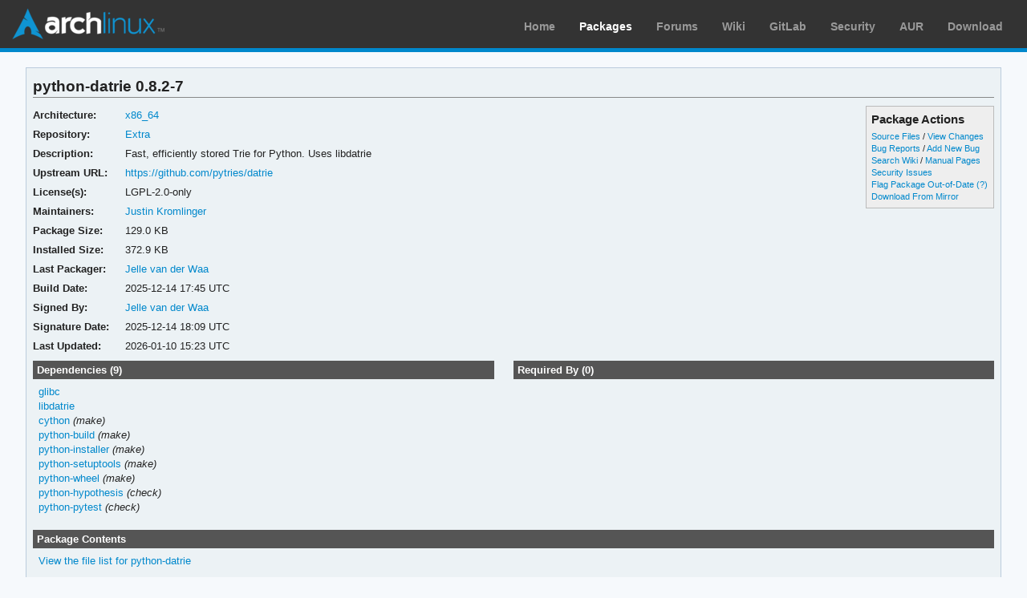

--- FILE ---
content_type: text/html; charset=utf-8
request_url: https://archlinux.org/packages/extra/x86_64/python-datrie/
body_size: 3726
content:
<!DOCTYPE html>

<html lang="en">
<head>
    <meta charset="utf-8" />
    <meta name="theme-color" content="#08C" />
    <title>Arch Linux - python-datrie 0.8.2-7 (x86_64)</title>
    <link rel="stylesheet" type="text/css" href="/static/archweb.css" media="screen" />
    <link rel="icon" type="image/png" href="/static/favicon.png" />
    <link rel="shortcut icon" type="image/png" href="/static/favicon.png" />
    <link rel="apple-touch-icon" href="/static/logos/apple-touch-icon-57x57.png" />
    <link rel="apple-touch-icon" sizes="72x72" href="/static/logos/apple-touch-icon-72x72.png" />
    <link rel="apple-touch-icon" sizes="114x114" href="/static/logos/apple-touch-icon-114x114.png" />
    <link rel="apple-touch-icon" sizes="144x144" href="/static/logos/apple-touch-icon-144x144.png" />
    <link rel="search" type="application/opensearchdescription+xml" href="/opensearch/packages/" title="Arch Linux Packages" />
    
</head>
<body class="">
    <div id="archnavbar" class="anb-packages">
        <div id="archnavbarlogo"><h1><a href="/" title="Return to the main page">Arch Linux</a></h1></div>
        <div id="archnavbarmenu">
            <ul id="archnavbarlist">
                <li id="anb-home"><a href="/" title="Arch news, packages, projects and more">Home</a></li>
                <li id="anb-packages"><a href="/packages/" title="Arch Package Database">Packages</a></li>
                <li id="anb-forums"><a href="https://bbs.archlinux.org/" title="Community forums">Forums</a></li>
                <li id="anb-wiki"><a href="https://wiki.archlinux.org/" title="Community documentation">Wiki</a></li>
                <li id="anb-gitlab"><a href="https://gitlab.archlinux.org/archlinux" title="GitLab">GitLab</a></li>
                <li id="anb-security"><a href="https://security.archlinux.org/" title="Arch Linux Security Tracker">Security</a></li>
                <li id="anb-aur"><a href="https://aur.archlinux.org/" title="Arch Linux User Repository">AUR</a></li>
                <li id="anb-download"><a href="/download/" title="Get Arch Linux">Download</a></li>
            </ul>
        </div>
    </div>
    <div id="content">
        <div id="archdev-navbar">
            
        </div>
        
        


<div id="pkgdetails" class="box">
    <h2>python-datrie 0.8.2-7</h2>

    <div id="detailslinks" class="listing">
        <div id="actionlist">
        <h4>Package Actions</h4>
            <ul class="small">
                <li>
                    <a href="https://gitlab.archlinux.org/archlinux/packaging/packages/python-datrie" title="View source files for python-datrie">Source Files</a> /
                    <a href="https://gitlab.archlinux.org/archlinux/packaging/packages/python-datrie/-/commits/main" title="View changes for python-datrie">View Changes</a>
                </li>
                <li>
                    <a href="https://gitlab.archlinux.org/archlinux/packaging/packages/python-datrie/-/issues" title="View existing bug tickets for python-datrie">Bug Reports</a> /
                    <a href="https://gitlab.archlinux.org/archlinux/packaging/packages/python-datrie/-/issues/new" title="Report new bug for python-datrie">Add New Bug</a>
                </li>
                <li>
                    <a href="https://wiki.archlinux.org/title/Special:Search?search=python-datrie" title="Search wiki for python-datrie">Search Wiki</a> /
                    <a href="https://man.archlinux.org/listing/python-datrie" title="List manpages in python-datrie">Manual Pages</a>
                </li>
                <li><a href="https://security.archlinux.org/package/python-datrie" title="View security issues for python-datrie">Security Issues</a></li>
        	
                
                <li><a href="flag/" title="Flag python-datrie as out-of-date">Flag Package Out-of-Date</a>
                <a href="/packages/flaghelp/"
                    title="Get help on package flagging"
                    target="_blank"
                    >(?)</a></li>
                
                <li><a href="download/" rel="nofollow" title="Download python-datrie from mirror">Download From Mirror</a></li>
            </ul>

            
        </div>

        
    </div>

    <div itemscope itemtype="http://schema.org/SoftwareApplication">
    <meta itemprop="name" content="python-datrie"/>
    <meta itemprop="version" content="0.8.2-7"/>
    <meta itemprop="softwareVersion" content="0.8.2-7"/>
    <meta itemprop="fileSize" content="132045"/>
    <meta itemprop="dateCreated" content="2025-12-14"/>
    <meta itemprop="datePublished" content="2026-01-10"/>
    <meta itemprop="operatingSystem" content="Arch Linux"/>
    <div class="itemprop" itemprop="provider" itemscope itemtype="http://schema.org/Person">
        <meta itemprop="name" content="Jelle van der Waa"/>
    </div>
    <table id="pkginfo">
        <tr>
            <th>Architecture:</th>
            <td><a href="/packages/?arch=x86_64"
                    title="Browse packages for x86_64 architecture">x86_64</a></td>
        </tr><tr>
            <th>Repository:</th>
            <td><a href="/packages/?repo=Extra"
                    title="Browse the Extra repository">Extra</a></td>
        </tr>
        
        
        
        <tr>
            <th>Description:</th>
            <td class="wrap" itemprop="description">Fast, efficiently stored Trie for Python. Uses libdatrie</td>
        </tr><tr>
            <th>Upstream URL:</th>
            <td><a itemprop="url" href="https://github.com/pytries/datrie"
                    title="Visit the website for python-datrie">https://github.com/pytries/datrie</a></td>
        </tr><tr>
            <th>License(s):</th>
            <td class="wrap">LGPL-2.0-only</td>
        </tr>
        
        
        
        
        
        <tr>
            <th>Maintainers:</th>
            
            <td>
                <a href="/packages/?maintainer=hashworks"
                    title="View packages maintained by Justin Kromlinger">Justin Kromlinger</a><br/>
                
            </td>
            
        </tr><tr>
            <th>Package Size:</th>
            <td>129.0 KB</td>
        </tr><tr>
            <th>Installed Size:</th>
            <td>372.9 KB</td>
        </tr><tr>
            <th>Last Packager:</th>
            <td>
            <a href="/packages/?packager=jelle"
                title="View packages packaged by Jelle van der Waa">Jelle van der Waa</a>
            </td>
        </tr><tr>
            <th>Build Date:</th>
            <td>2025-12-14 17:45 UTC</td>
        </tr><tr>
            <th>Signed By:</th>
            <td><a href="https://keyserver.ubuntu.com/pks/lookup?op=vindex&amp;fingerprint=on&amp;exact=on&amp;search=0xC06086337C50773E" title="PGP key search for 0xC06086337C50773E">Jelle van der Waa</a></td>
        </tr><tr>
            <th>Signature Date:</th>
            <td>2025-12-14 18:09 UTC</td>
        </tr><tr>
            <th>Last Updated:</th>
            <td>2026-01-10 15:23 UTC</td>
        </tr>
        
        
    </table>
    </div>

    <div id="metadata">
        
        <div id="pkgdeps" class="listing">
            <h3 title="python-datrie has the following dependencies">
                Dependencies (9)</h3>
            <ul id="pkgdepslist">
                

<li>
<a href="/packages/core/x86_64/glibc/" title="View package details for glibc">glibc</a>






</li>

<li>
<a href="/packages/extra/x86_64/libdatrie/" title="View package details for libdatrie">libdatrie</a>






</li>

<li>
<a href="/packages/extra/x86_64/cython/" title="View package details for cython">cython</a>




 <span class="make-dep"> (make)</span>

</li>

<li>
<a href="/packages/extra/any/python-build/" title="View package details for python-build">python-build</a>




 <span class="make-dep"> (make)</span>

</li>

<li>
<a href="/packages/extra/any/python-installer/" title="View package details for python-installer">python-installer</a>




 <span class="make-dep"> (make)</span>

</li>

<li>
<a href="/packages/extra/any/python-setuptools/" title="View package details for python-setuptools">python-setuptools</a>




 <span class="make-dep"> (make)</span>

</li>

<li>
<a href="/packages/extra/any/python-wheel/" title="View package details for python-wheel">python-wheel</a>




 <span class="make-dep"> (make)</span>

</li>

<li>
<a href="/packages/extra/any/python-hypothesis/" title="View package details for python-hypothesis">python-hypothesis</a>





 <span class="check-dep"> (check)</span>
</li>

<li>
<a href="/packages/extra/any/python-pytest/" title="View package details for python-pytest">python-pytest</a>





 <span class="check-dep"> (check)</span>
</li>


            </ul>
        </div>
        
        
        <div id="pkgreqs" class="listing">
            <h3 title="Packages that require python-datrie">
                Required By (0)</h3>
            
        </div>
        
        <div id="pkgfiles" class="listing">
            <h3 title="Complete list of files contained within this package">
                Package Contents</h3>
            <div id="pkgfilelist">
                <p><a id="filelink" href="files/"
                    title="Click to view the complete file list for python-datrie">
                    View the file list for python-datrie</a></p>
            </div>
        </div>
        <div id="sonames" class="listing">
            <h3 title="Complete list of so-names the package links too">
                Links to so-names</h3>
            <div id="pkgsonamelist">
                <p><a id="sonamelink" href="sonames/"
                    title="Click to view the complete soname list for python-datrie">
                    View the soname list for python-datrie</a></p>
            </div>
        </div>
    </div>
</div>


        <div id="footer">
            <p>Copyright © 2002-2026 <a href="mailto:jvinet@zeroflux.org"
                title="Contact Judd Vinet">Judd Vinet</a>, <a href="mailto:aaron@archlinux.org"
                title="Contact Aaron Griffin">Aaron Griffin</a> and
                <a href="mailto:anthraxx@archlinux.org" title="Contact Levente Polyák">Levente Polyák</a>.</p>

            <p>The Arch Linux name and logo are recognized
            <a href="https://terms.archlinux.org/docs/trademark-policy/"
                title="Arch Linux Trademark Policy">trademarks</a>. Some rights reserved.</p>

            <p>The registered trademark Linux® is used pursuant to a sublicense from LMI,
            the exclusive licensee of Linus Torvalds, owner of the mark on a world-wide basis.</p>
        </div>
    </div>
    <script type="application/ld+json">
    {
       "@context": "http://schema.org",
       "@type": "WebSite",
       "url": "/",
       "potentialAction": {
         "@type": "SearchAction",
         "target": "/packages/?q={search_term}",
         "query-input": "required name=search_term"
       }
    }
    </script>
    
<script type="text/javascript" nonce="s6COuoY6bSZGLfleBREyaQ==">
function ajaxifyFiles() {
    filelink.addEventListener("click", function(event) {
	event.preventDefault();
	fetch(event.target.href + 'json/').then(response => response.json()).then(data => {
		const fragment = document.createDocumentFragment();
		data.files.forEach((value, i) => {
                	const cls = value.match(/\/$/) ? 'd' : 'f';
			const elem = document.createElement('li');
			elem.classList.add(cls);
			elem.textContent = value
			fragment.appendChild(elem);
		});

		const pkgfilelist = document.getElementById("pkgfilelist");
		while(pkgfilelist.firstChild) {
			pkgfilelist.removeChild(pkgfilelist.firstChild);
		}

		const textElem = document.createElement("p");
		textElem.classList.add("message");

            	if (data.pkg_last_update > data.files_last_update) {
			textElem.textContent = "Note: This file list was generated from a previous version of the package; it may be out of date.";
                	pkgfilelist.appendChild(textElem);
		}

            	if (data.files.length > 0) {
			const elem = document.createElement("ul");
			elem.appendChild(fragment);
			pkgfilelist.appendChild(elem);
            	} else if (data.files_last_update === null) {
			textElem.textContent = "No file list available.";
                	pkgfilelist.appendChild(textElem);
		} else {
			textElem.textContent = "Package has no files.";
                	pkgfilelist.appendChild(textElem);
		}
	});
    });
}

function ajaxifySonames() {
    const link = document.getElementById("sonamelink");
    link.addEventListener("click", function(event) {
        event.preventDefault();
        fetch(this.getAttribute('href') + 'json/').then(function(response) {
                return response.json();
        }).then(function(data) {
            const sonamelist = document.getElementById("pkgsonamelist");
            while (sonamelist.firstChild) {
                sonamelist.removeChild(sonamelist.firstChild);
            }
            if (data.length > 0) {
                const fragment = document.createDocumentFragment();
                for (soname of data) {
                    let ul = document.createElement("UL");
                    ul.innerHTML = soname;
                    fragment.appendChild(ul);
                }
                sonamelist.appendChild(fragment);
            } else {
                const p = document.createElement("p");
                p.innerHTML = "Package has no sonames.";
                p.className = "message";
                sonamelist.appendChild(p);
            }
        });
    });
}

function collapseDependsList(list) {
    // Hide everything past a given limit. Don't do anything if we don't have
    // enough items, or the link already exists.
    const limit = 20;
    const elem = document.querySelector(list);
    if (!elem)
	return;

    const linkid = elem.getAttribute('id') + 'link';
    const items = Array.from(elem.querySelectorAll('li')).slice(limit);

    if (items.length <= 1 || document.querySelectorAll('#' + linkid).length > 0) {
        return;
    }

    items.forEach(item => item.style.display = 'none');

    const link = document.createElement("A");
    link.setAttribute('href', '#'); 
    link.id = linkid;
    link.textContent = "Show More…";
    const p = document.createElement("p");
    p.appendChild(link);
    elem.insertAdjacentElement('afterend', p);

    // add link and wire it up to show the hidden items
    document.getElementById(linkid).addEventListener('click', function(event) {
        event.preventDefault();
	Array.from(elem.querySelectorAll('li')).forEach(item => item.style.display = '');
        // remove the full <p/> node from the DOM
	event.target.parentElement.removeChild(event.target);
    });
}

function collapseRelatedTo(elements) {
    const limit = 5;
    Array.from(document.querySelectorAll(elements)).forEach(elem => {
        // Hide everything past a given limit. Don't do anything if we don't
        // have enough items, or the link already exists.
        var items = Array.from(elem.querySelectorAll('span.related')).slice(limit);
        if (items.length <= 1 || elem.querySelectorAll('a.morelink').length > 0) {
            return;
        }
        items.forEach(item => item.style.display = 'none');
        const link = document.createElement("A");
        link.setAttribute("href", "#");
        link.classList.add("morelink");
        link.textContent = "More…";
        elem.appendChild(link);

        // add link and wire it up to show the hidden items
        elem.querySelector('a.morelink').addEventListener('click', function(event) {
            event.preventDefault();
	    Array.from(elem.querySelectorAll('span.related')).forEach(item => item.style.display = '');
	    event.target.parentElement.removeChild(event.target);
        });
    });
}

document.addEventListener("DOMContentLoaded", function() {
        ajaxifyFiles();
        ajaxifySonames();
        collapseDependsList("#pkgdepslist");
        collapseDependsList("#pkgreqslist");
        collapseRelatedTo(".relatedto");
});
</script>

</body>
</html>
